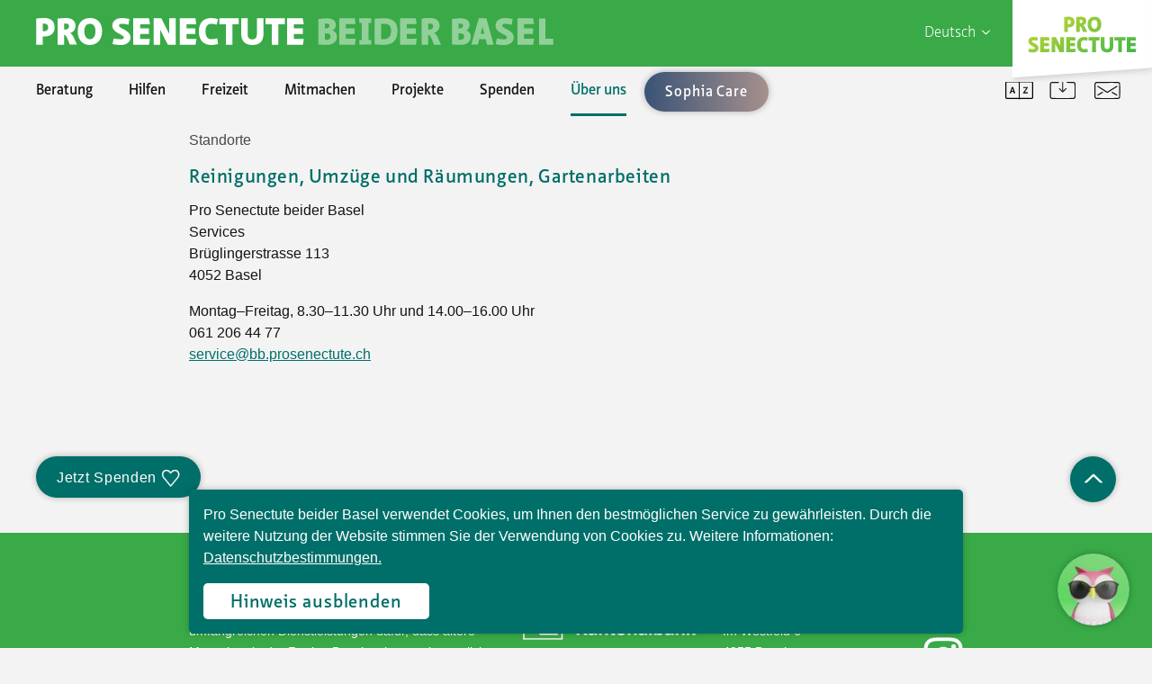

--- FILE ---
content_type: text/html;charset=UTF-8
request_url: https://bb.pro-senectute.ch/de/ueber-uns/organisation/reinigungen-umzuege-garten.html
body_size: 10623
content:


<!doctype html>
<html class="no-js chat-enabled" lang="de" >
<head>




<title>Reinigungen, Umzüge/Räumungen, Gartenarbeiten</title>
<meta charset="utf-8"/>
<meta http-equiv="x-ua-compatible" content="ie=edge"/>
<meta name="viewport" content="width=device-width, initial-scale=1.0"/>
<meta name="format-detection" content="telephone=no"/>

<meta name="robots" content="index, follow"/>
<meta property="og:site_name" content="Pro Senectute beider Basel"/>
    <meta property="og:title" content="Reinigungen, Umzüge/Räumungen, Gartenarbeiten"/>
    <meta name="twitter:title" content="Reinigungen, Umzüge/Räumungen, Gartenarbeiten" />
<meta property="og:type" content="website"/>
<meta property="og:url" content="https://bb.pro-senectute.ch/de/ueber-uns/organisation/reinigungen-umzuege-garten.html"/>
    <meta name="description" content="Hier finden Sie die Kontaktdaten und den Standort zu unseren Services im Bereich Reinigungen, Umzüge/Räumungen, Gartenarbeiten."/>
    <meta property="og:description" content="Hier finden Sie die Kontaktdaten und den Standort zu unseren Services im Bereich Reinigungen, Umzüge/Räumungen, Gartenarbeiten."/>
    <meta name="twitter:description" content="Hier finden Sie die Kontaktdaten und den Standort zu unseren Services im Bereich Reinigungen, Umzüge/Räumungen, Gartenarbeiten." />
<meta name="keywords" content="Organisation, Geschäftsleitung, Stiftungsrat, Ansprechpersonen, Organigramm, Geschäftsleiter, Mitglieder der Geschäftsleitung, gemeinützige Stiftung, zum Wohl der älteren Menschen"/>

    <link rel="stylesheet" type="text/css" href="/.resources/bb-pro-senectute-theme/webresources/css/app~2025-12-22-08-44-12-000~cache.css" media="all" />
    <link rel="stylesheet" type="text/css" href="/.resources/bb-pro-senectute-chatbot/webresources/css/chatbot-ui~2025-05-28-09-08-36-241~cache.css" media="all" />

<!--[if lt IE 9]>
<script src="//cdnjs.cloudflare.com/ajax/libs/html5shiv/3.7.3/html5shiv.min.js"></script>
<![endif]-->

<!-- Google Tag Manager -->
<script>(function(w,d,s,l,i){w[l]=w[l]||[];w[l].push({'gtm.start':
    new Date().getTime(),event:'gtm.js'});var f=d.getElementsByTagName(s)[0],
    j=d.createElement(s),dl=l!='dataLayer'?'&l='+l:'';j.async=true;j.src=
    'https://www.googletagmanager.com/gtm.js?id='+i+dl;f.parentNode.insertBefore(j,f);
})(window,document,'script','dataLayer','GTM-K779QBF');</script>
<!-- End Google Tag Manager -->
    <!-- Facebook Pixel Code -->
    <script>
        !function(f,b,e,v,n,t,s)
        {if(f.fbq)return;n=f.fbq=function(){n.callMethod?
                n.callMethod.apply(n,arguments):n.queue.push(arguments)};
            if(!f._fbq)f._fbq=n;n.push=n;n.loaded=!0;n.version='2.0';
            n.queue=[];t=b.createElement(e);t.async=!0;
            t.src=v;s=b.getElementsByTagName(e)[0];
            s.parentNode.insertBefore(t,s)}(window,document,'script',
                'https://connect.facebook.net/en_US/fbevents.js');
        fbq('init', '221073402286817');
        fbq('track', 'PageView');
        
    </script>
    <!-- End Facebook Pixel Code -->
    <meta name="format-detection" content="telephone=no">
    <meta name="msapplication-TileImage" content="/.resources/bb-pro-senectute-theme/webresources/favicons/mstile-150x150.png">
    <meta name="msapplication-TileColor" content="#006f69">
    <link rel="apple-touch-icon" sizes="180x180" href="/.resources/bb-pro-senectute-theme/webresources/favicons/apple-touch-icon.png">
    <link rel="icon" type="image/png" sizes="512x512" href="/.resources/bb-pro-senectute-theme/webresources/favicons/android-chrome-512x512.png">
    <link rel="icon" type="image/png" sizes="192x192" href="/.resources/bb-pro-senectute-theme/webresources/favicons/android-chrome-192x192.png">
    <link rel="icon" type="image/png" sizes="32x32" href="/.resources/bb-pro-senectute-theme/webresources/favicons/favicon-32x32.png">
    <link rel="icon" type="image/png" sizes="16x16" href="/.resources/bb-pro-senectute-theme/webresources/favicons/favicon-16x16.png">

    <script id="sophia-timout-msgs" type="application/json">{"5":["Ich jongliere mit Nullen und Einsen und bin gleich soweit.","Ich tanze gerade durch die Datenbanken. Gleich bin ich bei Ihnen.","Nur noch ein Augenblick! Ich optimiere gerade meine Algorithmen.","Gleich soweit! Ich poliere noch meine Antworten auf.","Fast fertig! Nur noch ein paar Mikrosekunden."],"15":["Einen kleinen Augenblick noch, während ich die letzten Bits sortiere.","Noch einen Moment, bitte. Ich bin gerade daran, meine Gedanken zu entwirren.","Es kann einen kurzen Moment dauern, bis ich alle Informationen zusammengetragen habe. Ich danke für Ihre Geduld.","Einen Augenblick, während ich meine Datenbank durchforste.","Noch einen Moment Geduld, während ich meine Antwort fein schleife."],"30":["Hoppla! Mein virtuelles Gehirn hat einen kleinen Hänger. Ich bin gleich soweit.","Es scheint, als wäre mein Prozessor etwas überlastet. Bitte haben Sie einen Moment Geduld.","Entschuldigen Sie die Verzögerung! Mein System macht gerade ein kleines Nickerchen.","Ein kleiner Datenverkehr-Stau! Ich arbeite daran, ihn zu entwirren.","Mein System braucht gerade ein paar Sekunden, um aufzuholen. Danke für Ihre Geduld."],"60":["Leider habe ich nicht genügend Informationen, um die Frage zu beantworten. Sie können unser Team für eine bessere Beratung unter 061 206 44 44 oder info@bb.prosenectute.ch kontaktieren."]}</script>

    <meta name="google-site-verification" content="DnXSYuxho8QvhYxi5BEy3Q4IPjMYiAf6UuCaECcgU24" />
</head>

<body class="green" data-userlike-key="8fd3c51119704eb2867b753af7c320e869ad9a1502cb43e5be3ce3696651d2ca">



<div id="header">

    <div class="desktop-section-logo show-for-medium">

                    <div id="sectionsLogo">
                            <a href="/de.html">

                            <svg xmlns="http://www.w3.org/2000/svg" viewBox="0 0 159.68 8.4">
  <path fill="#fff" d="M12.84 4.1c0 2.91 1.71 4.3 3.71 4.3s3.82-1.4 3.82-4.3S18.66 0 16.66 0s-3.82 1.19-3.82 4.1zm2.05 0c0-1.83.86-2.29 1.71-2.29s1.72.46 1.72 2.29-.86 2.51-1.72 2.51-1.71-.69-1.71-2.51zM6.62.18v8.14h2V5.17a1.34 1.34 0 0 1 .87.83l.93 2.28h2.19l-1.08-2.41a2.77 2.77 0 0 0-1-1.2 2.41 2.41 0 0 0 1.64-2.24C12.15.66 10.78 0 9.24 0a24.58 24.58 0 0 0-2.62.18zm2 1.57a6 6 0 0 1 .62 0c.52 0 .92.22.92.85s-.52 1-1.26 1h-.28zM0 .16v8.16h2.05V5.75h.46c1.71 0 3.2-.74 3.2-2.85S4.22 0 2.57 0C1.54 0 .63.1 0 .16zm2.05 3.93V1.76h.57c.63 0 1.09.31 1.09 1.17A1.07 1.07 0 0 1 2.57 4.1zm48.19.06c0 2.91 1.54 4.25 3.82 4.25a8 8 0 0 0 2.11-.3l-.28-1.76a7.57 7.57 0 0 1-1.77.26c-1.09 0-1.83-.68-1.83-2.45s.8-2.34 1.77-2.34a5.38 5.38 0 0 1 1.71.27l.35-1.74A6.88 6.88 0 0 0 54.06 0c-2.28 0-3.82 1.36-3.82 4.15zM23.53 2.33c0 1.23.86 1.9 2.12 2.57l.51.28c.74.4.91.6.91.91s-.34.54-.91.54a11.18 11.18 0 0 1-2.23-.29l-.34 1.78a12.31 12.31 0 0 0 2.63.28c1.62 0 2.91-.91 2.91-2.31 0-1.25-.84-1.91-2.11-2.6l-.52-.27c-.61-.33-.91-.58-.91-.89s.28-.54 1-.54a8.21 8.21 0 0 1 1.94.31l.25-1.8A10 10 0 0 0 26.5 0c-1.88 0-2.97 1-2.97 2.33zM77.51.1v8.22h4.85l.29-1.83h-3.08V5h2.74V3.24h-2.74V1.93h3.05L82.33.1zm-6.73 0v1.83h2v6.39h2V1.93h2V.1zm-2.63 0V5c0 1.14-.51 1.66-1.42 1.66S65.3 6.15 65.3 5V.1h-2v4.68c0 2.4 1.2 3.62 3.48 3.62s3.42-1.22 3.42-3.62V.1zM56.57.1v1.83h2v6.39h2V1.93h2V.1zM44.36.1v8.22h4.85l.29-1.83h-3.08V5h2.73V3.24h-2.73V1.93h3L49.18.1zm-3.31 0v4.76L38.66.1h-2.4v8.22h2.05V3.64l2.34 4.68h2.46V.1zM30 .1v8.22h4.85l.29-1.83h-3.05V5h2.74V3.24h-2.74V1.93h3.06L34.86.1z"/>
  <path fill="#fff" d="M87.11 8.21c.79.08 1.75.15 2.65.15 1.75 0 3.1-.86 3.1-2.55a2.05 2.05 0 0 0-1.33-1.94 2 2 0 0 0 1-1.67c0-1.35-1-2.11-2.71-2.11a15.75 15.75 0 0 0-2.7.24zm2.65-3.42c.68 0 1.13.28 1.13 1a1 1 0 0 1-1.07 1h-.68v-2zm.06-3c.45 0 .73.17.73.62s-.34.84-1 .84h-.39V1.78c.2-.02.43-.03.66-.03zM93.56.08V8.3h4.84l.29-1.83h-3.08V5h2.74V3.22h-2.74V1.91h3L98.38.08zm6.21 1.43h.79v5.33h-.79v1.42h3.72l-.06-1.42h-.79V1.51h.79l.06-1.42h-3.77zm4.71 6.69c1 .07 2 .14 3.1.14 2.6 0 4-1.6 4-4.36S110 .08 107.47.08c-1.07 0-2.19.07-3 .15zm3.1-6.38c1.19 0 2 .48 2 2.16s-.74 2.62-2.2 2.62h-.85V1.86c.34-.02.69-.04 1.05-.04zm4.8-1.74V8.3h4.85l.29-1.83h-3.08V5h2.74V3.22h-2.74V1.91h3L117.2.08zm6.66.1v8.14h2V5.17a1.34 1.34 0 0 1 .88.87l.92 2.28H125l-1.09-2.45a2.68 2.68 0 0 0-1-1.2 3.35 3.35 0 0 0 1-.66 2.19 2.19 0 0 0 .64-1.58C124.57.66 123.2 0 121.66 0c-.86 0-1.54.06-2.32.13zm2 1.57a6.19 6.19 0 0 1 .63 0c.51 0 .91.22.91.85s-.51 1-1.25 1H121zm7.36 6.46c.79.08 1.75.15 2.65.15 1.75 0 3.1-.86 3.1-2.55a2.05 2.05 0 0 0-1.33-1.94 2 2 0 0 0 1-1.67c0-1.35-1-2.11-2.7-2.11a15.78 15.78 0 0 0-2.71.24v7.88zm2.6-3.42c.67 0 1.13.28 1.13 1a1 1 0 0 1-1.07 1h-.68v-2zm.06-3c.45 0 .73.17.73.62s-.34.84-1 .84h-.39V1.78c.24-.02.47-.03.7-.03zm8.18 6.51h2L139 .08h-2.37l-2.26 8.18h2l.42-1.65h2l.43 1.65zm-.89-3.41h-1.12l.57-2.16.55 2.16zm3.47-2.54c0 1.23.86 1.9 2.12 2.57l.51.28c.74.4.91.6.91.91s-.34.54-.91.54a10.46 10.46 0 0 1-2.23-.3l-.34 1.79a12.69 12.69 0 0 0 2.63.28c1.62 0 2.91-.92 2.91-2.31s-.84-1.92-2.11-2.6l-.52-.28c-.61-.33-.91-.58-.91-.89s.28-.53 1-.53a8.38 8.38 0 0 1 1.94.31l.28-1.81a10.71 10.71 0 0 0-2.27-.31c-1.83 0-2.97.93-2.97 2.31zm6.77-2.27V8.3h4.85l.29-1.83h-3.09V5h2.74V3.22h-2.74V1.91h3.06l-.29-1.83zm6.65 8.25V.14h2v6.32h2.39v1.87z" opacity=".45"/>
</svg>
                            </a>
                    </div>
    </div>

    <div class="top-right-wrapper">

        <div id="logo-language-wrapper" class="grid-x">
                <div id="country-selector" class="cell">
                        <p class="current-language">Deutsch<span class="icon"><svg xmlns="http://www.w3.org/2000/svg" viewBox="0 0 57.143 28.57">
    <path d="M.366 2.048L27.749 28.24a1.191 1.191 0 0 0 1.646 0l27.38-26.192a1.188 1.188 0 0 0-.823-2.049h-4.763a1.178 1.178 0 0 0-.817.326l-21.8 20.652L6.769.326A1.173 1.173 0 0 0 5.952 0H1.189a1.19 1.19 0 0 0-.823 2.049z"/>
</svg>
</span></p>
                        <ul class="country-list">
                                <li>
                                    <a href="/en.html">
                                        <span class="country">English</span>
                                    </a>
                                </li>
                                <li>
                                    <a href="/fr.html">
                                        <span class="country">Français</span>
                                    </a>
                                </li>
                                <li>
                                    <a href="/tr.html">
                                        <span class="country">Türk</span>
                                    </a>
                                </li>
                                <li>
                                    <a href="/it.html">
                                        <span class="country">Italiano</span>
                                    </a>
                                </li>
                        </ul>
                </div>

                        <div id="logo" class="cell">
                            <a href="/de.html">
                                <img
                                    src="/dam/jcr:1580045f-7c5f-4bfb-9763-1227b83d00d6/logo.svg"
                                    
                                    
                                     alt="Logo Pro Senectute."
                                >
                            </a>
                        </div>
        </div>

        <div class="mobile-section-logo show-for-small-only cell small-12">

                        <div id="mobileSectionLogo">
                                <a href="/de.html">
                            <img src="/dam/jcr:f118e29f-d5db-4b52-9b00-9e00033fc4a4/psb_mobile.svg"
                                 alt="Logo Pro Senectute beider Basel."
                            >
                                </a>
                        </div>
        </div>
    </div>
</div>

<div id="navigations-wrapper">
        <div class="donate-mobile">
            
        <a class="donate-button" href="/de/spenden/raisenow-formulare/allgemeine-spende-form.html">
            <span>Jetzt Spenden</span><span class="icon"><svg xmlns="http://www.w3.org/2000/svg" viewBox="0 0 57 53">
    <path d="M48.064 23.485l-20.6 24.578-20.6-24.68c-2.464-3.422-3.433-5.735-3.433-8.9 0-5.9 4.213-11.216 10.3-11.266 5-.041 10.678 5.07 13.732 8.923 2.969-3.719 8.725-8.923 13.732-8.923 5.921 0 10.3 5.361 10.3 11.266 0 3.166-.769 5.651-3.431 9.002zM41.196 0c-5.723 0-10.052 3.356-13.732 6.866C23.957 3.143 19.453 0 13.732 0 5.674 0 0 6.927 0 14.485c0 4.051 1.659 6.97 3.477 9.714l21.34 25.586c2.395 2.535 2.848 2.535 5.243 0l21.389-25.586a14.9 14.9 0 0 0 3.48-9.714C54.928 6.927 49.252 0 41.196 0z"/>
</svg>
</span>
        </a>

        </div>
    <nav id="navigation">
        <div id="meta-nav">


        <a href="/de/meta/glossar.html"   >        <span>
                <span class="icon"><img src="/dam/jcr:ed2d9d2e-760a-4315-a8e3-eebdc8ada2df/Icon-Glossar.svg" alt="Glossar"></span>
            <span>Glossar</span>
        </span>
</a>


        <a href="/de/meta/kunden-und-medienservice.html"   >        <span>
                <span class="icon"><img src="/dam/jcr:1490dc89-d874-4a85-af00-3b975c5da1b3/Service-alt.svg" alt="Service/Downloads"></span>
            <span>Service/Downloads</span>
        </span>
</a>


        <a href="/de/meta/kontakt.html"   >        <span>
                <span class="icon"><img src="/dam/jcr:8b011baa-2f0c-46be-9512-b8ca8ccd3163/kontakt.svg" alt="Kontakt"></span>
            <span>Kontakt</span>
        </span>
</a>
        </div>




            <ul class="main-navigation level-1 sub-open">
                


                    <li class="has-dropdown">


                                 <a href="#" class="has-dropdown nav-button-link">Beratung</a>

                            <i class="nav-button"><svg xmlns="http://www.w3.org/2000/svg" viewBox="0 0 28.57 57.142">
    <path d="M2.049 56.775l26.191-27.38a1.194 1.194 0 0 0 0-1.649L2.049.364A1.19 1.19 0 0 0 0 1.187v4.766a1.178 1.178 0 0 0 .326.817l20.651 21.8L.326 50.37a1.178 1.178 0 0 0-.326.817v4.763a1.19 1.19 0 0 0 2.049.823z"/>
</svg>
</i>





            <ul class="sub-navigation level-2">
                


                    <li class="has-dropdown">


                            <a href="/de/beratung/allgemeine-beratung.html" class="has-dropdown">Allgemeine Beratung</a>

                            <i class="nav-button"><svg xmlns="http://www.w3.org/2000/svg" viewBox="0 0 28.57 57.142">
    <path d="M2.049 56.775l26.191-27.38a1.194 1.194 0 0 0 0-1.649L2.049.364A1.19 1.19 0 0 0 0 1.187v4.766a1.178 1.178 0 0 0 .326.817l20.651 21.8L.326 50.37a1.178 1.178 0 0 0-.326.817v4.763a1.19 1.19 0 0 0 2.049.823z"/>
</svg>
</i>





            <ul class="sub-navigation level-3">
                


                    <li>


                            <a href="/de/beratung/allgemeine-beratung/telefonische-infostelle.html" class="">Telefonische Infostelle</a>


                    </li>



                    <li>


                            <a href="/de/beratung/allgemeine-beratung/sorgentelefon.html" class="">Sorgentelefon</a>


                    </li>



                    <li>


                            <a href="/de/beratung/allgemeine-beratung/beratungsstellen.html" class="">Beratungsstellen</a>


                    </li>



                    <li>


                            <a href="/de/beratung/allgemeine-beratung/infobus.html" class="">Infobus «mobil bi dir»</a>


                    </li>



                    <li>


                            <a href="/de/beratung/allgemeine-beratung/sicherheitstipps.html" class="">Sicherheitstipps</a>


                    </li>

            </ul>
                    </li>



                    <li class="has-dropdown">


                            <a href="/de/beratung/finanzen.html" class="has-dropdown">Finanzen</a>

                            <i class="nav-button"><svg xmlns="http://www.w3.org/2000/svg" viewBox="0 0 28.57 57.142">
    <path d="M2.049 56.775l26.191-27.38a1.194 1.194 0 0 0 0-1.649L2.049.364A1.19 1.19 0 0 0 0 1.187v4.766a1.178 1.178 0 0 0 .326.817l20.651 21.8L.326 50.37a1.178 1.178 0 0 0-.326.817v4.763a1.19 1.19 0 0 0 2.049.823z"/>
</svg>
</i>





            <ul class="sub-navigation level-3">
                


                    <li>


                            <a href="/de/beratung/finanzen/treuhandschaften.html" class="">Treuhandschaften</a>


                    </li>



                    <li>


                            <a href="/de/beratung/finanzen/steuererklaerungen.html" class="">Steuererklärungen</a>


                    </li>



                    <li>


                            <a href="/de/beratung/finanzen/finanzielle-unterstuetzung.html" class="">Finanzielle Unterstützung</a>


                    </li>



                    <li>


                            <a href="/de/beratung/finanzen/ergaenzungsleistungen.html" class="">Ergänzungsleistungen</a>


                    </li>



                    <li>


                            <a href="/de/beratung/finanzen/el-rechner.html" class="">EL-Rechner</a>


                    </li>

            </ul>
                    </li>



                    <li class="has-dropdown">


                            <a href="/de/beratung/recht-und-vorsorge.html" class="has-dropdown">Recht und Vorsorge</a>

                            <i class="nav-button"><svg xmlns="http://www.w3.org/2000/svg" viewBox="0 0 28.57 57.142">
    <path d="M2.049 56.775l26.191-27.38a1.194 1.194 0 0 0 0-1.649L2.049.364A1.19 1.19 0 0 0 0 1.187v4.766a1.178 1.178 0 0 0 .326.817l20.651 21.8L.326 50.37a1.178 1.178 0 0 0-.326.817v4.763a1.19 1.19 0 0 0 2.049.823z"/>
</svg>
</i>





            <ul class="sub-navigation level-3">
                


                    <li>


                            <a href="/de/beratung/recht-und-vorsorge/rechtsberatung.html" class="">Rechtsberatung</a>


                    </li>



                    <li>


                            <a href="/de/beratung/recht-und-vorsorge/vorsorge.html" class="">Vorsorge/Docupass</a>


                    </li>



                    <li>


                            <a href="/de/beratung/recht-und-vorsorge/elektronisches-patientendossier-epd.html" class="">Elektronisches Patientendossier (EPD)</a>


                    </li>



                    <li>


                            <a href="/de/beratung/recht-und-vorsorge/testamentkonfigurator.html" class="">Testament-Konfigurator</a>


                    </li>



                    <li>


                            <a href="/de/beratung/recht-und-vorsorge/testamentrechner.html" class="">Testament-Rechner</a>


                    </li>

            </ul>
                    </li>



                    <li class="has-dropdown">


                            <a href="/de/beratung/wohnen.html" class="has-dropdown">Wohnen</a>

                            <i class="nav-button"><svg xmlns="http://www.w3.org/2000/svg" viewBox="0 0 28.57 57.142">
    <path d="M2.049 56.775l26.191-27.38a1.194 1.194 0 0 0 0-1.649L2.049.364A1.19 1.19 0 0 0 0 1.187v4.766a1.178 1.178 0 0 0 .326.817l20.651 21.8L.326 50.37a1.178 1.178 0 0 0-.326.817v4.763a1.19 1.19 0 0 0 2.049.823z"/>
</svg>
</i>





            <ul class="sub-navigation level-3">
                


                    <li>


                            <a href="/de/beratung/wohnen/alterssiedlung-rankhof.html" class="">Alterssiedlung Rankhof</a>


                    </li>



                    <li>


                            <a href="/de/beratung/wohnen/wohnhaus-belchenstrasse.html" class="">Wohnhaus Belchenstrasse</a>


                    </li>



                    <li>


                            <a href="/de/beratung/wohnen/wohnhaus-metzerstrasse.html" class="">Wohnhaus Metzerstrasse</a>


                    </li>



                    <li>


                            <a href="/de/beratung/wohnen/wohnungsanpassungen.html" class="">Wohnungsanpassungen</a>


                    </li>

            </ul>
                    </li>



                    <li class="has-dropdown">


                            <a href="/de/beratung/fuer-firmen-und-gemeinden.html" class="has-dropdown">Für Firmen und Gemeinden</a>

                            <i class="nav-button"><svg xmlns="http://www.w3.org/2000/svg" viewBox="0 0 28.57 57.142">
    <path d="M2.049 56.775l26.191-27.38a1.194 1.194 0 0 0 0-1.649L2.049.364A1.19 1.19 0 0 0 0 1.187v4.766a1.178 1.178 0 0 0 .326.817l20.651 21.8L.326 50.37a1.178 1.178 0 0 0-.326.817v4.763a1.19 1.19 0 0 0 2.049.823z"/>
</svg>
</i>





            <ul class="sub-navigation level-3">
                


                    <li>


                            <a href="/de/beratung/fuer-firmen-und-gemeinden/altersstrategien-und-leitbilder.html" class="">Altersstrategien und Leitbilder</a>


                    </li>



                    <li>


                            <a href="/de/beratung/fuer-firmen-und-gemeinden/beratung-und-begegnung.html" class="">Beratung und Begegnung</a>


                    </li>



                    <li>


                            <a href="/de/beratung/fuer-firmen-und-gemeinden/digitale-kompetenz-fuer-aeltere.html" class="">Digitale Kompetenz für Ältere</a>


                    </li>



                    <li>


                            <a href="/de/beratung/fuer-firmen-und-gemeinden/pensionierungskurse.html" class="">Vorbereitung auf die Pensionierung</a>


                    </li>

            </ul>
                    </li>

            </ul>
                    </li>



                    <li class="has-dropdown">


                                 <a href="#" class="has-dropdown nav-button-link">Hilfen</a>

                            <i class="nav-button"><svg xmlns="http://www.w3.org/2000/svg" viewBox="0 0 28.57 57.142">
    <path d="M2.049 56.775l26.191-27.38a1.194 1.194 0 0 0 0-1.649L2.049.364A1.19 1.19 0 0 0 0 1.187v4.766a1.178 1.178 0 0 0 .326.817l20.651 21.8L.326 50.37a1.178 1.178 0 0 0-.326.817v4.763a1.19 1.19 0 0 0 2.049.823z"/>
</svg>
</i>





            <ul class="sub-navigation level-2">
                


                    <li class="has-dropdown">


                            <a href="/de/hilfen/hilfsmittel.html" class="has-dropdown">Hilfsmittel</a>

                            <i class="nav-button"><svg xmlns="http://www.w3.org/2000/svg" viewBox="0 0 28.57 57.142">
    <path d="M2.049 56.775l26.191-27.38a1.194 1.194 0 0 0 0-1.649L2.049.364A1.19 1.19 0 0 0 0 1.187v4.766a1.178 1.178 0 0 0 .326.817l20.651 21.8L.326 50.37a1.178 1.178 0 0 0-.326.817v4.763a1.19 1.19 0 0 0 2.049.823z"/>
</svg>
</i>





            <ul class="sub-navigation level-3">
                


                    <li>


                            <a href="/de/hilfen/hilfsmittel/produkte.html" class="">Produkte</a>


                    </li>



                    <li>


                            <a href="/de/hilfen/hilfsmittel/beratung.html" class="">Beratung</a>


                    </li>



                    <li>


                            <a href="/de/hilfen/hilfsmittel/reparaturen-wartung.html" class="">Reparaturen/Wartung</a>


                    </li>



                    <li>


                            <a href="/de/hilfen/hilfsmittel/finanzierung.html" class="">Finanzierung</a>


                    </li>



                    <li>


                            <a href="/de/hilfen/hilfsmittel/lieferung.html" class="">Lieferung</a>


                    </li>



                    <li>


                            <a href="/de/hilfen/hilfsmittel/agb-und-merkblaetter.html" class="">AGB und Merkblätter</a>


                    </li>

            </ul>
                    </li>



                    <li class="has-dropdown">


                            <a href="/de/hilfen/reinigungen.html" class="has-dropdown">Reinigungen</a>

                            <i class="nav-button"><svg xmlns="http://www.w3.org/2000/svg" viewBox="0 0 28.57 57.142">
    <path d="M2.049 56.775l26.191-27.38a1.194 1.194 0 0 0 0-1.649L2.049.364A1.19 1.19 0 0 0 0 1.187v4.766a1.178 1.178 0 0 0 .326.817l20.651 21.8L.326 50.37a1.178 1.178 0 0 0-.326.817v4.763a1.19 1.19 0 0 0 2.049.823z"/>
</svg>
</i>





            <ul class="sub-navigation level-3">
                


                    <li>


                            <a href="/de/hilfen/reinigungen/im-abonnement.html" class="">Im Abonnement</a>


                    </li>



                    <li>


                            <a href="/de/hilfen/reinigungen/im-einzelauftrag.html" class="">Im Einzelauftrag</a>


                    </li>

            </ul>
                    </li>



                    <li class="has-dropdown">


                            <a href="/de/hilfen/umzuege-raeumungen-gartenarbeiten.html" class="has-dropdown">Umzüge, Räumungen, Gartenarbeiten</a>

                            <i class="nav-button"><svg xmlns="http://www.w3.org/2000/svg" viewBox="0 0 28.57 57.142">
    <path d="M2.049 56.775l26.191-27.38a1.194 1.194 0 0 0 0-1.649L2.049.364A1.19 1.19 0 0 0 0 1.187v4.766a1.178 1.178 0 0 0 .326.817l20.651 21.8L.326 50.37a1.178 1.178 0 0 0-.326.817v4.763a1.19 1.19 0 0 0 2.049.823z"/>
</svg>
</i>





            <ul class="sub-navigation level-3">
                


                    <li>


                            <a href="/de/hilfen/umzuege-raeumungen-gartenarbeiten/umzuege-und-raeumungen.html" class="">Umzüge und Räumungen</a>


                    </li>



                    <li>


                            <a href="/de/hilfen/umzuege-raeumungen-gartenarbeiten/gartenarbeiten.html" class="">Gartenarbeiten</a>


                    </li>

            </ul>
                    </li>



                    <li>


                            <a href="/de/hilfen/mahlzeiten.html" class="">Mahlzeiten</a>





                    </li>



                    <li class="has-dropdown">


                            <a href="/de/hilfen/digital.html" class="has-dropdown">Digital</a>

                            <i class="nav-button"><svg xmlns="http://www.w3.org/2000/svg" viewBox="0 0 28.57 57.142">
    <path d="M2.049 56.775l26.191-27.38a1.194 1.194 0 0 0 0-1.649L2.049.364A1.19 1.19 0 0 0 0 1.187v4.766a1.178 1.178 0 0 0 .326.817l20.651 21.8L.326 50.37a1.178 1.178 0 0 0-.326.817v4.763a1.19 1.19 0 0 0 2.049.823z"/>
</svg>
</i>





            <ul class="sub-navigation level-3">
                


                    <li>


                            <a href="/de/hilfen/digital/digital-cafe.html" class="">Digital Café</a>


                    </li>



                    <li>


                            <a href="/de/hilfen/digital/privatstunden-und-support.html" class="">Privatstunden und Support</a>


                    </li>



                    <li>


                            <a href="/de/hilfen/digital/qr-einzahlungsschein.html" class="">QR-Einzahlungsschein</a>


                    </li>



                    <li>


                            <a href="/de/hilfen/digital/anleitung-fuer-online-unterricht.html" class="">Anleitung für Online Unterricht</a>


                    </li>

            </ul>
                    </li>


            </ul>
                    </li>



                    <li class="has-dropdown">


                                 <a href="#" class="has-dropdown nav-button-link">Freizeit</a>

                            <i class="nav-button"><svg xmlns="http://www.w3.org/2000/svg" viewBox="0 0 28.57 57.142">
    <path d="M2.049 56.775l26.191-27.38a1.194 1.194 0 0 0 0-1.649L2.049.364A1.19 1.19 0 0 0 0 1.187v4.766a1.178 1.178 0 0 0 .326.817l20.651 21.8L.326 50.37a1.178 1.178 0 0 0-.326.817v4.763a1.19 1.19 0 0 0 2.049.823z"/>
</svg>
</i>





            <ul class="sub-navigation level-2">
                


                    <li class="has-dropdown">


                            <a href="/de/freizeit/akzent-magazin.html" class="has-dropdown">Akzent Magazin</a>

                            <i class="nav-button"><svg xmlns="http://www.w3.org/2000/svg" viewBox="0 0 28.57 57.142">
    <path d="M2.049 56.775l26.191-27.38a1.194 1.194 0 0 0 0-1.649L2.049.364A1.19 1.19 0 0 0 0 1.187v4.766a1.178 1.178 0 0 0 .326.817l20.651 21.8L.326 50.37a1.178 1.178 0 0 0-.326.817v4.763a1.19 1.19 0 0 0 2.049.823z"/>
</svg>
</i>





            <ul class="sub-navigation level-3">
                


                    <li>


                            <a href="/de/freizeit/akzent-magazin/aktuelle-ausgabe.html" class="">Aktuelle Ausgabe</a>


                    </li>



                    <li>


                            <a href="/de/freizeit/akzent-magazin/leseproben.html" class="">Leseproben </a>


                    </li>



                    <li>


                            <a href="/de/freizeit/akzent-magazin/inserate-und-mediadaten.html" class="">Inserate und Mediadaten</a>


                    </li>



                    <li>


                            <a href="/de/freizeit/akzent-magazin/redaktion.html" class="">Redaktion</a>


                    </li>

            </ul>
                    </li>



                    <li class="has-dropdown">


                            <a href="/de/freizeit/bildung-und-kultur.html" class="has-dropdown">Bildung und Kultur</a>

                            <i class="nav-button"><svg xmlns="http://www.w3.org/2000/svg" viewBox="0 0 28.57 57.142">
    <path d="M2.049 56.775l26.191-27.38a1.194 1.194 0 0 0 0-1.649L2.049.364A1.19 1.19 0 0 0 0 1.187v4.766a1.178 1.178 0 0 0 .326.817l20.651 21.8L.326 50.37a1.178 1.178 0 0 0-.326.817v4.763a1.19 1.19 0 0 0 2.049.823z"/>
</svg>
</i>





            <ul class="sub-navigation level-3">
                


                    <li>


                            <a href="/de/freizeit/bildung-und-kultur/aktuelles.html" class="">Aktuell</a>


                    </li>



                    <li>


                            <a href="/de/freizeit/bildung-und-kultur/alle-angebote.html" class="">Alle Angebote</a>


                    </li>



                    <li>


                            <a href="/de/freizeit/bildung-und-kultur/digitale-technologien.html" class="">Digitale Technologien</a>


                    </li>



                    <li>


                            <a href="/de/freizeit/bildung-und-kultur/gesellschaft-kultur-natur.html" class="">Gesellschaft, Natur, Kultur</a>


                    </li>



                    <li>


                            <a href="/de/freizeit/bildung-und-kultur/kreativitaet-und-spiel.html" class="">Kreativität und Spiel</a>


                    </li>



                    <li>


                            <a href="/de/freizeit/bildung-und-kultur/lebensgestaltung.html" class="">Lebensgestaltung</a>


                    </li>



                    <li>


                            <a href="/de/freizeit/bildung-und-kultur/musizieren-und-singen.html" class="">Musizieren und Singen</a>


                    </li>



                    <li>


                            <a href="/de/freizeit/bildung-und-kultur/sprachen.html" class="">Sprachen</a>


                    </li>



                    <li>


                            <a href="/de/freizeit/bildung-und-kultur/weitere-angebote.html" class="">Weitere Angebote</a>


                    </li>



                    <li>


                            <a href="/de/freizeit/bildung-und-kultur/agb-geschaeftsbedingungen-freizeit.html" class="">AGB</a>


                    </li>

            </ul>
                    </li>



                    <li class="has-dropdown">


                            <a href="/de/freizeit/sport-und-bewegung.html" class="has-dropdown">Sport und Bewegung</a>

                            <i class="nav-button"><svg xmlns="http://www.w3.org/2000/svg" viewBox="0 0 28.57 57.142">
    <path d="M2.049 56.775l26.191-27.38a1.194 1.194 0 0 0 0-1.649L2.049.364A1.19 1.19 0 0 0 0 1.187v4.766a1.178 1.178 0 0 0 .326.817l20.651 21.8L.326 50.37a1.178 1.178 0 0 0-.326.817v4.763a1.19 1.19 0 0 0 2.049.823z"/>
</svg>
</i>





            <ul class="sub-navigation level-3">
                


                    <li>


                            <a href="/de/freizeit/sport-und-bewegung/aktuell.html" class="">Aktuell</a>


                    </li>



                    <li>


                            <a href="/de/freizeit/sport-und-bewegung/alle-angebote.html" class="">Alle Angebote</a>


                    </li>



                    <li>


                            <a href="/de/freizeit/sport-und-bewegung/achtsamkeit.html" class="">Achtsamkeit</a>


                    </li>



                    <li>


                            <a href="/de/freizeit/sport-und-bewegung/ballsport.html" class="">Ballsport</a>


                    </li>



                    <li>


                            <a href="/de/freizeit/sport-und-bewegung/fitness-und-gymnastik.html" class="">Fitness und Gymnastik</a>


                    </li>



                    <li>


                            <a href="/de/freizeit/sport-und-bewegung/krafttraining.html" class="">Krafttraining im Fitnesscenter</a>


                    </li>



                    <li>


                            <a href="/de/freizeit/sport-und-bewegung/outdoorsport.html" class="">Outdoorsport</a>


                    </li>



                    <li>


                            <a href="/de/freizeit/sport-und-bewegung/tanz.html" class="">Tanz</a>


                    </li>



                    <li>


                            <a href="/de/freizeit/sport-und-bewegung/wassersport.html" class="">Wassersport</a>


                    </li>



                    <li>


                            <a href="/de/freizeit/sport-und-bewegung/agb-gesch%C3%A4ftsbedingungen-freizeit.html" class="">AGB</a>


                    </li>

            </ul>
                    </li>



                    <li class="has-dropdown">


                            <a href="/de/freizeit/weitere-freizeitangebote.html" class="has-dropdown">Weitere Freizeitangebote</a>

                            <i class="nav-button"><svg xmlns="http://www.w3.org/2000/svg" viewBox="0 0 28.57 57.142">
    <path d="M2.049 56.775l26.191-27.38a1.194 1.194 0 0 0 0-1.649L2.049.364A1.19 1.19 0 0 0 0 1.187v4.766a1.178 1.178 0 0 0 .326.817l20.651 21.8L.326 50.37a1.178 1.178 0 0 0-.326.817v4.763a1.19 1.19 0 0 0 2.049.823z"/>
</svg>
</i>





            <ul class="sub-navigation level-3">
                


                    <li>


                            <a href="/de/freizeit/weitere-freizeitangebote/e-mountainbike-touren.html" class="">eMountainbike Touren</a>


                    </li>



                    <li>


                            <a href="/de/freizeit/weitere-freizeitangebote/e-rikscha-ausleihe-1.html" class="">E-Rikscha-Ausleihe</a>


                    </li>



                    <li>


                            <a href="/de/freizeit/weitere-freizeitangebote/fit-bleiben-daheim.html" class="">Fitness-Videos zum Üben</a>


                    </li>



                    <li>


                            <a href="/de/freizeit/weitere-freizeitangebote/alternativunterricht-zoom-sport.html" class="">Hybrid-Unterricht Fitness</a>


                    </li>

            </ul>
                    </li>







            </ul>
                    </li>



                    <li class="has-dropdown">


                                 <a href="#" class="has-dropdown nav-button-link">Mitmachen</a>

                            <i class="nav-button"><svg xmlns="http://www.w3.org/2000/svg" viewBox="0 0 28.57 57.142">
    <path d="M2.049 56.775l26.191-27.38a1.194 1.194 0 0 0 0-1.649L2.049.364A1.19 1.19 0 0 0 0 1.187v4.766a1.178 1.178 0 0 0 .326.817l20.651 21.8L.326 50.37a1.178 1.178 0 0 0-.326.817v4.763a1.19 1.19 0 0 0 2.049.823z"/>
</svg>
</i>





            <ul class="sub-navigation level-2">
                


                    <li class="has-dropdown">


                            <a href="/de/mitmachen/ihr-engagement.html" class="has-dropdown">Ihr Engagement</a>

                            <i class="nav-button"><svg xmlns="http://www.w3.org/2000/svg" viewBox="0 0 28.57 57.142">
    <path d="M2.049 56.775l26.191-27.38a1.194 1.194 0 0 0 0-1.649L2.049.364A1.19 1.19 0 0 0 0 1.187v4.766a1.178 1.178 0 0 0 .326.817l20.651 21.8L.326 50.37a1.178 1.178 0 0 0-.326.817v4.763a1.19 1.19 0 0 0 2.049.823z"/>
</svg>
</i>





            <ul class="sub-navigation level-3">
                


                    <li>


                            <a href="/de/mitmachen/ihr-engagement/engagement-im-bereich-treuhandschaften.html" class="">Administrative Begleitung</a>


                    </li>



                    <li>


                            <a href="/de/mitmachen/ihr-engagement/engagement-im-bereich-steuern.html" class="">Steuererklärungen ausfüllen</a>


                    </li>



                    <li>


                            <a href="/de/mitmachen/ihr-engagement/engagement-in-der-schule.html" class="">Engagement in der Schule</a>


                    </li>



                    <li>


                            <a href="/de/mitmachen/ihr-engagement/infobus-fahren.html" class="">Infobus fahren</a>


                    </li>



                    <li>


                            <a href="/de/mitmachen/ihr-engagement/engagement-im-bildungsangebot.html" class="">Kursleitung Bildung</a>


                    </li>



                    <li>


                            <a href="/de/mitmachen/ihr-engagement/engagement-im-erwachsenensport.html" class="">Kursleitung Sport</a>


                    </li>



                    <li>


                            <a href="/de/mitmachen/ihr-engagement/mitwirken-im-cafe-nona.html" class="">Mitwirken im Café Nona</a>


                    </li>



                    <li>


                            <a href="/de/mitmachen/ihr-engagement/ortsvertretungen-laufental.html" class="">Ortsvertretungen Laufental</a>


                    </li>

            </ul>
                    </li>








            </ul>
                    </li>



                    <li class="has-dropdown">


                                 <a href="#" class="has-dropdown nav-button-link">Projekte</a>

                            <i class="nav-button"><svg xmlns="http://www.w3.org/2000/svg" viewBox="0 0 28.57 57.142">
    <path d="M2.049 56.775l26.191-27.38a1.194 1.194 0 0 0 0-1.649L2.049.364A1.19 1.19 0 0 0 0 1.187v4.766a1.178 1.178 0 0 0 .326.817l20.651 21.8L.326 50.37a1.178 1.178 0 0 0-.326.817v4.763a1.19 1.19 0 0 0 2.049.823z"/>
</svg>
</i>





            <ul class="sub-navigation level-2">
                


                    <li class="has-dropdown">


                            <a href="/de/projekte/projekte-aktuell.html" class="has-dropdown">Projekte</a>

                            <i class="nav-button"><svg xmlns="http://www.w3.org/2000/svg" viewBox="0 0 28.57 57.142">
    <path d="M2.049 56.775l26.191-27.38a1.194 1.194 0 0 0 0-1.649L2.049.364A1.19 1.19 0 0 0 0 1.187v4.766a1.178 1.178 0 0 0 .326.817l20.651 21.8L.326 50.37a1.178 1.178 0 0 0-.326.817v4.763a1.19 1.19 0 0 0 2.049.823z"/>
</svg>
</i>





            <ul class="sub-navigation level-3">
                


                    <li>


                            <a href="/de/projekte/projekte-aktuell/neuer-standort-in-liestal.html" class="">Neuer Standort in Liestal</a>


                    </li>



                    <li>


                            <a href="/de/projekte/projekte-aktuell/sophia-care.html" class="">Sophia Care</a>


                    </li>



                    <li>


                            <a href="/de/projekte/projekte-aktuell/begegnung-der-generationen.html" class="">Begegnung der Generationen</a>


                    </li>



                    <li>


                            <a href="/de/projekte/projekte-aktuell/begegnungsort-nona.html" class="">Begegnungsort Nona</a>


                    </li>



                    <li>


                            <a href="/de/projekte/projekte-aktuell/digital-cafe.html" class="">Digital Café</a>


                    </li>



                    <li>


                            <a href="/de/projekte/projekte-aktuell/e-rikscha-ausleihe.html" class="">E-Rikscha Ausleihe</a>


                    </li>



                    <li>


                            <a href="/de/projekte/projekte-aktuell/taxigutscheine.html" class="">Gutscheine für Fahrdienste</a>


                    </li>



                    <li>


                            <a href="/de/projekte/projekte-aktuell/infobus.html" class="">Infobus «mobil bi dir»</a>


                    </li>



                    <li>


                            <a href="/de/projekte/projekte-aktuell/nft-kollektion.html" class="">NFT-Kollektion</a>


                    </li>

            </ul>
                    </li>



                    <li class="has-dropdown">


                            <a href="/de/projekte/projektpartner.html" class="has-dropdown">Projektpartner</a>

                            <i class="nav-button"><svg xmlns="http://www.w3.org/2000/svg" viewBox="0 0 28.57 57.142">
    <path d="M2.049 56.775l26.191-27.38a1.194 1.194 0 0 0 0-1.649L2.049.364A1.19 1.19 0 0 0 0 1.187v4.766a1.178 1.178 0 0 0 .326.817l20.651 21.8L.326 50.37a1.178 1.178 0 0 0-.326.817v4.763a1.19 1.19 0 0 0 2.049.823z"/>
</svg>
</i>





            <ul class="sub-navigation level-3">
                


                    <li>


                            <a href="/de/projekte/projektpartner/hochschulen.html" class="">Hochschulen</a>


                    </li>



                    <li>


                            <a href="/de/projekte/projektpartner/kanton-basel-landschaft.html" class="">Kanton Basel-Landschaft</a>


                    </li>



                    <li>


                            <a href="/de/projekte/projektpartner/kanton-basel-stadt.html" class="">Kanton Basel-Stadt</a>


                    </li>



                    <li>


                            <a href="/de/projekte/projektpartner/stiftungen.html" class="">Stiftungen</a>


                    </li>



                    <li>


                            <a href="/de/projekte/projektpartner/unternehmen.html" class="">Unternehmen</a>


                    </li>



                    <li>


                            <a href="/de/projekte/projektpartner/vereine.html" class="">Vereine/Genossenschaften</a>


                    </li>

            </ul>
                    </li>








            </ul>
                    </li>



                    <li class="has-dropdown">


                                 <a href="#" class="has-dropdown nav-button-link">Spenden </a>

                            <i class="nav-button"><svg xmlns="http://www.w3.org/2000/svg" viewBox="0 0 28.57 57.142">
    <path d="M2.049 56.775l26.191-27.38a1.194 1.194 0 0 0 0-1.649L2.049.364A1.19 1.19 0 0 0 0 1.187v4.766a1.178 1.178 0 0 0 .326.817l20.651 21.8L.326 50.37a1.178 1.178 0 0 0-.326.817v4.763a1.19 1.19 0 0 0 2.049.823z"/>
</svg>
</i>





            <ul class="sub-navigation level-2">
                


                    <li class="has-dropdown">


                            <a href="/de/spenden/von-privatpersonen.html" class="has-dropdown">Spenden von Privatpersonen</a>

                            <i class="nav-button"><svg xmlns="http://www.w3.org/2000/svg" viewBox="0 0 28.57 57.142">
    <path d="M2.049 56.775l26.191-27.38a1.194 1.194 0 0 0 0-1.649L2.049.364A1.19 1.19 0 0 0 0 1.187v4.766a1.178 1.178 0 0 0 .326.817l20.651 21.8L.326 50.37a1.178 1.178 0 0 0-.326.817v4.763a1.19 1.19 0 0 0 2.049.823z"/>
</svg>
</i>





            <ul class="sub-navigation level-3">
                


                    <li>


                            <a href="/de/spenden/von-privatpersonen/allgemeine-spende.html" class="">Allgemeine Spende</a>


                    </li>



                    <li>


                            <a href="/de/spenden/von-privatpersonen/projektspenden.html" class="">Projektspenden</a>


                    </li>



                    <li>


                            <a href="/de/spenden/von-privatpersonen/spenden-bei-anlaessen.html" class="">Spenden bei Anlässen</a>


                    </li>



                    <li>


                            <a href="/de/spenden/von-privatpersonen/trauerspenden.html" class="">Trauerspenden</a>


                    </li>



                    <li>


                            <a href="/de/spenden/von-privatpersonen/testament-legate.html" class="">Testament/Legate</a>


                    </li>



                    <li>


                            <a href="/de/spenden/von-privatpersonen/testament-konfigurator.html" class="">Testament-Konfigurator</a>


                    </li>

            </ul>
                    </li>



                    <li class="has-dropdown">


                            <a href="/de/spenden/von-firmen-stiftungen.html" class="has-dropdown">Spenden von Firmen/Stiftungen</a>

                            <i class="nav-button"><svg xmlns="http://www.w3.org/2000/svg" viewBox="0 0 28.57 57.142">
    <path d="M2.049 56.775l26.191-27.38a1.194 1.194 0 0 0 0-1.649L2.049.364A1.19 1.19 0 0 0 0 1.187v4.766a1.178 1.178 0 0 0 .326.817l20.651 21.8L.326 50.37a1.178 1.178 0 0 0-.326.817v4.763a1.19 1.19 0 0 0 2.049.823z"/>
</svg>
</i>





            <ul class="sub-navigation level-3">
                


                    <li>


                            <a href="/de/spenden/von-firmen-stiftungen/projektspenden-firmen.html" class="">Projektspenden</a>


                    </li>

            </ul>
                    </li>





            </ul>
                    </li>



                    <li class="open has-dropdown">


                                 <a href="#" class="open has-dropdown nav-button-link">Über uns </a>

                            <i class="nav-button"><svg xmlns="http://www.w3.org/2000/svg" viewBox="0 0 28.57 57.142">
    <path d="M2.049 56.775l26.191-27.38a1.194 1.194 0 0 0 0-1.649L2.049.364A1.19 1.19 0 0 0 0 1.187v4.766a1.178 1.178 0 0 0 .326.817l20.651 21.8L.326 50.37a1.178 1.178 0 0 0-.326.817v4.763a1.19 1.19 0 0 0 2.049.823z"/>
</svg>
</i>





            <ul class="sub-navigation level-2 sub-open">
                


                    <li class="open has-dropdown">


                            <a href="/de/ueber-uns/organisation.html" class="open has-dropdown">Organisation</a>

                            <i class="nav-button"><svg xmlns="http://www.w3.org/2000/svg" viewBox="0 0 28.57 57.142">
    <path d="M2.049 56.775l26.191-27.38a1.194 1.194 0 0 0 0-1.649L2.049.364A1.19 1.19 0 0 0 0 1.187v4.766a1.178 1.178 0 0 0 .326.817l20.651 21.8L.326 50.37a1.178 1.178 0 0 0-.326.817v4.763a1.19 1.19 0 0 0 2.049.823z"/>
</svg>
</i>





            <ul class="sub-navigation level-3">
                


                    <li>


                            <a href="/de/ueber-uns/organisation/stiftungsrat.html" class="">Stiftungsrat</a>


                    </li>



                    <li>


                            <a href="/de/ueber-uns/organisation/geschaeftsleitung.html" class="">Geschäftsleitung</a>


                    </li>



                    <li>


                            <a href="/de/ueber-uns/organisation/fachleitungen.html" class="">Fachleitungen</a>


                    </li>



                    <li>


                            <a href="/de/ueber-uns/organisation/mitarbeitende.html" class="">Mitarbeitende</a>


                    </li>



                    <li>


                            <a href="/de/ueber-uns/organisation/organigramm.html" class="">Organigramm</a>


                    </li>



                    <li>


                            <a href="/de/ueber-uns/organisation/standorte.html" class="">Standorte</a>


                    </li>

            </ul>
                    </li>



                    <li class="has-dropdown">


                            <a href="/de/ueber-uns/transparenz-und-vertrauen.html" class="has-dropdown">Transparenz und Vertrauen</a>

                            <i class="nav-button"><svg xmlns="http://www.w3.org/2000/svg" viewBox="0 0 28.57 57.142">
    <path d="M2.049 56.775l26.191-27.38a1.194 1.194 0 0 0 0-1.649L2.049.364A1.19 1.19 0 0 0 0 1.187v4.766a1.178 1.178 0 0 0 .326.817l20.651 21.8L.326 50.37a1.178 1.178 0 0 0-.326.817v4.763a1.19 1.19 0 0 0 2.049.823z"/>
</svg>
</i>





            <ul class="sub-navigation level-3">
                


                    <li>


                            <a href="/de/ueber-uns/transparenz-und-vertrauen/finanzierung.html" class="">Finanzierung</a>


                    </li>



                    <li>


                            <a href="/de/ueber-uns/transparenz-und-vertrauen/geschaeftsbedingungen.html" class="">Geschäftsbedingungen</a>


                    </li>



                    <li>


                            <a href="/de/ueber-uns/transparenz-und-vertrauen/aufsicht.html" class="">Aufsicht</a>


                    </li>



                    <li>


                            <a href="/de/ueber-uns/transparenz-und-vertrauen/jahresbericht.html" class="">Jahresbericht</a>


                    </li>

            </ul>
                    </li>



                    <li class="has-dropdown">


                            <a href="/de/ueber-uns/sponsoringpartner.html" class="has-dropdown">Sponsoringpartner</a>

                            <i class="nav-button"><svg xmlns="http://www.w3.org/2000/svg" viewBox="0 0 28.57 57.142">
    <path d="M2.049 56.775l26.191-27.38a1.194 1.194 0 0 0 0-1.649L2.049.364A1.19 1.19 0 0 0 0 1.187v4.766a1.178 1.178 0 0 0 .326.817l20.651 21.8L.326 50.37a1.178 1.178 0 0 0-.326.817v4.763a1.19 1.19 0 0 0 2.049.823z"/>
</svg>
</i>





            <ul class="sub-navigation level-3">
                


                    <li>


                            <a href="/de/ueber-uns/sponsoringpartner/basler-kantonalbank.html" class="">BKB - Basler Kantonalbank</a>


                    </li>

            </ul>
                    </li>



                    <li class="has-dropdown">


                            <a href="/de/ueber-uns/arbeiten-bei-psbb.html" class="has-dropdown">Stellenangebote</a>

                            <i class="nav-button"><svg xmlns="http://www.w3.org/2000/svg" viewBox="0 0 28.57 57.142">
    <path d="M2.049 56.775l26.191-27.38a1.194 1.194 0 0 0 0-1.649L2.049.364A1.19 1.19 0 0 0 0 1.187v4.766a1.178 1.178 0 0 0 .326.817l20.651 21.8L.326 50.37a1.178 1.178 0 0 0-.326.817v4.763a1.19 1.19 0 0 0 2.049.823z"/>
</svg>
</i>





            <ul class="sub-navigation level-3">
                


                    <li>


                            <a href="/de/ueber-uns/arbeiten-bei-psbb/wir-suchen.html" class="">Wir suchen</a>


                    </li>



                    <li>


                            <a href="/de/ueber-uns/arbeiten-bei-psbb/mitarbeiterstimmen.html" class="">Mitarbeiterstimmen</a>


                    </li>



                    <li>


                            <a href="/de/ueber-uns/arbeiten-bei-psbb/ihr-engagement.html" class="">Ihr Engagement</a>


                    </li>

            </ul>
                    </li>



            </ul>
                    </li>

            </ul>


            <div id="nft_cta_btn">

        <a href="/sophia-care/de.html" class="donate-button"  >                <span>Sophia Care</span>
</a>
            </div>

    </nav>
    <span class="s-burger" data-open="navigation">
        <span class="t"></span>
        <span class="m"></span>
        <span class="b"></span>
    </span>
</div>

    





















    
    <div class="grid-container
            "
             style=""
            
    >
        <div class="grid-x grid-margin-x grid-padding-y">









<div class="cell medium-12 nocolor">





    
<div class="component-text-image">
        <span class="title" style="color:rgba(0,0,0,0.7)">Standorte</span>
        <p class="lead" style="color:#006F69">Reinigungen, Umzüge und Räumungen, Gartenarbeiten</p>
        <div class="text color default" style="color:#141414"><p>Pro Senectute beider Basel<br />
Services<br />
Br&uuml;glingerstrasse 113<br />
4052 Basel</p>

<p>Montag&ndash;Freitag, 8.30&ndash;11.30 Uhr und 14.00&ndash;16.00 Uhr<br />
061 206 44 77<br />
<a href="mailto:service@bb.prosenectute.ch">service@bb.prosenectute.ch</a></p>
</div>
</div>




    

</div>








<div class="cell nocolor">
</div>
        </div>
    </div>




    


    <div class="bottom-buttons">

        <a class="donate-button" href="/de/spenden/raisenow-formulare/allgemeine-spende-form.html">
            <span>Jetzt Spenden</span><span class="icon"><svg xmlns="http://www.w3.org/2000/svg" viewBox="0 0 57 53">
    <path d="M48.064 23.485l-20.6 24.578-20.6-24.68c-2.464-3.422-3.433-5.735-3.433-8.9 0-5.9 4.213-11.216 10.3-11.266 5-.041 10.678 5.07 13.732 8.923 2.969-3.719 8.725-8.923 13.732-8.923 5.921 0 10.3 5.361 10.3 11.266 0 3.166-.769 5.651-3.431 9.002zM41.196 0c-5.723 0-10.052 3.356-13.732 6.866C23.957 3.143 19.453 0 13.732 0 5.674 0 0 6.927 0 14.485c0 4.051 1.659 6.97 3.477 9.714l21.34 25.586c2.395 2.535 2.848 2.535 5.243 0l21.389-25.586a14.9 14.9 0 0 0 3.48-9.714C54.928 6.927 49.252 0 41.196 0z"/>
</svg>
</span>
        </a>
        <a href="#header" class="totop"><span class="icon"><svg xmlns="http://www.w3.org/2000/svg" viewBox="0 0 57.143 28.57">
    <path d="M.366 2.048L27.749 28.24a1.191 1.191 0 0 0 1.646 0l27.38-26.192a1.188 1.188 0 0 0-.823-2.049h-4.763a1.178 1.178 0 0 0-.817.326l-21.8 20.652L6.769.326A1.173 1.173 0 0 0 5.952 0H1.189a1.19 1.19 0 0 0-.823 2.049z"/>
</svg>
</span></a>
    </div>

    <footer id="footer">





















    
    <div class="grid-container
            "
             style=""
            
    >
        <div class="grid-x grid-margin-x grid-margin-y">









<div class="cell medium-5 nocolor">





    
<div class="component-text-image">
        <div class="text color" style="color:#FFFFFF"><p><strong>Pro Senectute beider Basel</strong></p>

<p>Unsere gemeinn&uuml;tzige Stiftung sorgt mit umfangreichen Dienstleistungen daf&uuml;r, dass &auml;ltere Menschen in der Region Basel so lange wie m&ouml;glich aktiv und selbstbestimmt daheim leben k&ouml;nnen.</p>
</div>
</div>




    






    
<div class="component-text-image">
        <div class="text color" style="color:#FFFFFF"><p><a href="/de/spenden.html">Spenden</a><br />
<a href="/de/meta/kunden-und-medienservice/medien.html">Medienservice</a><br />
<a href="/de/ueber-uns/arbeiten-bei-psbb/wir-suchen.html">Stellenangebote</a><br />
<a href="/de/meta/impressum.html">Impressum/Datenschutz</a></p>
</div>
</div>




    

</div>








<div class="cell medium-3 nocolor">





    
<div class="component-text-image">
        <div class="text color" style="color:#FFFFFF"><p><strong>Sponsor</strong></p>
</div>
</div>




    






    
<div class="component-text-image">

        <div class="image below">



            



                    <a href="https://www.bkb.ch/de/privatkunden" >

                <img
                            src="/dam/jcr:5d44e5d5-396d-46b6-a760-a04a6b9d73d1/bkb.svg"
                        
                        
                        alt="Basler Kantonalbank"
                            class="content-image content-image-below"
                >

            </a>
                    <div class="reveal" id="5d44e5d5-396d-46b6-a760-a04a6b9d73d1" data-reveal>
                        <div class="close-button" data-close aria-label="Close modal">
                            <span aria-hidden="true">
                                <svg xmlns="http://www.w3.org/2000/svg" viewBox="0 0 49.358 57.573">
                                  <path fill="#fff" stroke="#fff" d="M2.049 57.206l26.191-27.38a1.194 1.194 0 0 0 0-1.649L2.049.797A1.19 1.19 0 0 0 0 1.617v4.766a1.178 1.178 0 0 0 .326.817l20.653 21.803-20.653 21.8A1.178 1.178 0 0 0 0 51.62v4.763a1.19 1.19 0 0 0 2.049.823z"/>
                                  <path fill="#fff" stroke="#fff" d="M47.309.366l-26.191 27.38a1.194 1.194 0 0 0 0 1.649l26.191 27.38a1.19 1.19 0 0 0 2.049-.823v-4.763a1.178 1.178 0 0 0-.326-.817l-20.653-21.8 20.651-21.8a1.178 1.178 0 0 0 .326-.817V1.189a1.19 1.19 0 0 0-2.049-.823z"/>
                                </svg>
                            </span>
                        </div>
                        <img src="/dam/jcr:5d44e5d5-396d-46b6-a760-a04a6b9d73d1/bkb.svg" alt="Basler Kantonalbank">
                    </div>

            
        </div>

</div>




    

</div>








<div class="cell medium-3 nocolor">





    
<div class="component-text-image">
        <div class="text color" style="color:#FFFFFF"><p><strong>Kontakt</strong></p>

<p>Pro Senectute beider Basel<br />
Im Westfeld 6<br />
4055 Basel</p>

<p>061 206 44 44<br />
<a href="mailto:info@bb.prosenectute.ch">info@bb.prosenectute.ch</a></p>
</div>
</div>




    

</div>








<div class="cell small-4 medium-1 nocolor">





    <div class="spacer medium-1 large-1"></div>
<div class="component-text-image">
</div>




    






    
<div class="component-text-image">

        <div class="image below">



            



                    <a href="https://www.facebook.com/prosenectute.bb" >

                <img
                            data-interchange="[/.imaging/mte/bb-pro-senectute-theme/small/dam/icons/500-px-fb.png/jcr:content/500-px-fb.png, small], [/.imaging/mte/bb-pro-senectute-theme/medium/dam/icons/500-px-fb.png/jcr:content/500-px-fb.png, medium]"
                        width="500"
                        height="500"
                        alt="Icon-facebook"
                            class="content-image content-image-below"
                >

            </a>
                    <div class="reveal" id="c77e18f1-fe3c-4b52-82b6-6b947928c6d5" data-reveal>
                        <div class="close-button" data-close aria-label="Close modal">
                            <span aria-hidden="true">
                                <svg xmlns="http://www.w3.org/2000/svg" viewBox="0 0 49.358 57.573">
                                  <path fill="#fff" stroke="#fff" d="M2.049 57.206l26.191-27.38a1.194 1.194 0 0 0 0-1.649L2.049.797A1.19 1.19 0 0 0 0 1.617v4.766a1.178 1.178 0 0 0 .326.817l20.653 21.803-20.653 21.8A1.178 1.178 0 0 0 0 51.62v4.763a1.19 1.19 0 0 0 2.049.823z"/>
                                  <path fill="#fff" stroke="#fff" d="M47.309.366l-26.191 27.38a1.194 1.194 0 0 0 0 1.649l26.191 27.38a1.19 1.19 0 0 0 2.049-.823v-4.763a1.178 1.178 0 0 0-.326-.817l-20.653-21.8 20.651-21.8a1.178 1.178 0 0 0 .326-.817V1.189a1.19 1.19 0 0 0-2.049-.823z"/>
                                </svg>
                            </span>
                        </div>
                        <img src="/dam/jcr:c77e18f1-fe3c-4b52-82b6-6b947928c6d5/500-px-fb.png" alt="Icon-facebook">
                    </div>

            
        </div>

</div>




    <div class="spacer small-1 medium-1 large-1"></div>






    
<div class="component-text-image">

        <div class="image below">



            



                    <a href="https://www.instagram.com/prosenectute.bb" >

                <img
                            data-interchange="[/.imaging/mte/bb-pro-senectute-theme/small/dam/icons/500-px-Instagram.png/jcr:content/500-px-Instagram.png, small], [/.imaging/mte/bb-pro-senectute-theme/medium/dam/icons/500-px-Instagram.png/jcr:content/500-px-Instagram.png, medium]"
                        width="500"
                        height="500"
                        alt="icon-instagram"
                            class="content-image content-image-below"
                >

            </a>
                    <div class="reveal" id="65343c1f-a13f-4ddb-abdc-b59e303cab84" data-reveal>
                        <div class="close-button" data-close aria-label="Close modal">
                            <span aria-hidden="true">
                                <svg xmlns="http://www.w3.org/2000/svg" viewBox="0 0 49.358 57.573">
                                  <path fill="#fff" stroke="#fff" d="M2.049 57.206l26.191-27.38a1.194 1.194 0 0 0 0-1.649L2.049.797A1.19 1.19 0 0 0 0 1.617v4.766a1.178 1.178 0 0 0 .326.817l20.653 21.803-20.653 21.8A1.178 1.178 0 0 0 0 51.62v4.763a1.19 1.19 0 0 0 2.049.823z"/>
                                  <path fill="#fff" stroke="#fff" d="M47.309.366l-26.191 27.38a1.194 1.194 0 0 0 0 1.649l26.191 27.38a1.19 1.19 0 0 0 2.049-.823v-4.763a1.178 1.178 0 0 0-.326-.817l-20.653-21.8 20.651-21.8a1.178 1.178 0 0 0 .326-.817V1.189a1.19 1.19 0 0 0-2.049-.823z"/>
                                </svg>
                            </span>
                        </div>
                        <img src="/dam/jcr:65343c1f-a13f-4ddb-abdc-b59e303cab84/500-px-Instagram.png" alt="icon-instagram">
                    </div>

            
        </div>

</div>




    <div class="spacer small-1 medium-1 large-1"></div>






    
<div class="component-text-image">

        <div class="image below">



            



                    <a href="https://www.youtube.com/channel/UCFevsGnko5_AnkSMM7WgCSg/videos" >

                <img
                            data-interchange="[/.imaging/mte/bb-pro-senectute-theme/small/dam/icons/500-px-youtube.png/jcr:content/500-px-youtube.png, small], [/.imaging/mte/bb-pro-senectute-theme/medium/dam/icons/500-px-youtube.png/jcr:content/500-px-youtube.png, medium]"
                        width="500"
                        height="500"
                        alt="icon-youtube"
                            class="content-image content-image-below"
                >

            </a>
                    <div class="reveal" id="f66fd713-0ebc-44b6-8817-ecedd32a3dfc" data-reveal>
                        <div class="close-button" data-close aria-label="Close modal">
                            <span aria-hidden="true">
                                <svg xmlns="http://www.w3.org/2000/svg" viewBox="0 0 49.358 57.573">
                                  <path fill="#fff" stroke="#fff" d="M2.049 57.206l26.191-27.38a1.194 1.194 0 0 0 0-1.649L2.049.797A1.19 1.19 0 0 0 0 1.617v4.766a1.178 1.178 0 0 0 .326.817l20.653 21.803-20.653 21.8A1.178 1.178 0 0 0 0 51.62v4.763a1.19 1.19 0 0 0 2.049.823z"/>
                                  <path fill="#fff" stroke="#fff" d="M47.309.366l-26.191 27.38a1.194 1.194 0 0 0 0 1.649l26.191 27.38a1.19 1.19 0 0 0 2.049-.823v-4.763a1.178 1.178 0 0 0-.326-.817l-20.653-21.8 20.651-21.8a1.178 1.178 0 0 0 .326-.817V1.189a1.19 1.19 0 0 0-2.049-.823z"/>
                                </svg>
                            </span>
                        </div>
                        <img src="/dam/jcr:f66fd713-0ebc-44b6-8817-ecedd32a3dfc/500-px-youtube.png" alt="icon-youtube">
                    </div>

            
        </div>

</div>




    <div class="spacer small-1 medium-1 large-1"></div>

</div>
        </div>
    </div>




    





















    
    <div class="grid-container
            "
             style=""
            
    >
        <div class="grid-x grid-margin-x align-middle">









<div class="cell medium-12 nocolor">





    
<div class="component-text-image">
        <div class="text color" style="color:#FFFFFF"><p>&copy; Pro Senectute beider Basel, 2018</p>

<p>&nbsp;</p>
</div>
</div>




    

</div>
        </div>
    </div>




    <div class="spacer small-1 medium-1 large-1"></div>
    </footer>

    <noscript>
        <div id="noscript-warning" class="callout alert text-center"><strong>Please activate Java Script to use this Website!</strong></div>
    </noscript>

<!-- Google Tag Manager (noscript) -->
<noscript><iframe src="https://www.googletagmanager.com/ns.html?id=GTM-K779QBF" height="0" width="0" style="display:none;visibility:hidden"></iframe></noscript>
<!-- End Google Tag Manager (noscript) -->

        <noscript><img height="1" width="1" alt="" src="https://www.facebook.com/tr?id=221073402286817&ev=PageView&noscript=1"/></noscript>

        <div id="cookie-privacy-notice" class="callout">
            <p>Pro Senectute beider Basel verwendet Cookies, um Ihnen den bestm&ouml;glichen Service zu gew&auml;hrleisten. Durch die weitere Nutzung der Website stimmen Sie der Verwendung von Cookies zu. Weitere Informationen: <a href="/de/meta/datenschutz.html">Datenschutzbestimmungen.</a></p>

                <span id="cookie-privacy-notice-ok" class="button">Hinweis ausblenden</span>
        </div>

        <div id="chat-container"></div>


    <script src="/.resources/bb-pro-senectute-theme/webresources/js/app~2025-12-22-08-44-12-000~cache.js"></script>
    <script src="/.resources/bb-pro-senectute-theme/webresources/js/userlike~2025-12-22-08-44-12-000~cache.js"></script>
    <script src="/.resources/bb-pro-senectute-chatbot/webresources/js/chatbot-ui~2025-12-22-08-44-12-000~cache.js"></script>
    <script src="/.resources/bb-pro-senectute-chatbot/webresources/js/freezeframe.js"></script>




</body>
</html>


--- FILE ---
content_type: image/svg+xml;charset=ISO-8859-1
request_url: https://bb.pro-senectute.ch/dam/jcr:f118e29f-d5db-4b52-9b00-9e00033fc4a4/psb_mobile.svg
body_size: 6588
content:
<?xml version="1.0" encoding="UTF-8" standalone="no"?><!DOCTYPE svg PUBLIC "-//W3C//DTD SVG 1.1//EN" "http://www.w3.org/Graphics/SVG/1.1/DTD/svg11.dtd"><svg width="100%" height="100%" viewBox="0 0 270 65" version="1.1" xmlns="http://www.w3.org/2000/svg" xmlns:xlink="http://www.w3.org/1999/xlink" xml:space="preserve" xmlns:serif="http://www.serif.com/" style="fill-rule:evenodd;clip-rule:evenodd;stroke-linejoin:round;stroke-miterlimit:1.41421;"><g id="Logo"><path id="PRO-SENECTUTE" serif:id="PRO SENECTUTE" d="M41.942,13.524c0,9.507 5.593,14.058 12.116,14.058c6.519,0 12.484,-4.551 12.484,-14.058c0,-9.507 -5.592,-13.309 -12.115,-13.309c-6.52,0 -12.485,3.802 -12.485,13.309Zm6.706,0c0,-5.965 2.799,-7.456 5.592,-7.456c2.8,0 5.592,1.491 5.592,7.456c0,5.967 -2.792,8.201 -5.592,8.201c-2.793,0 -5.592,-2.234 -5.592,-8.201Zm-27.025,-12.789l0,26.582l6.523,0l0,-10.288c1.304,0.408 2.236,1.268 2.87,2.833l3.017,7.455l7.161,0l-3.542,-8.015c-0.744,-1.678 -1.862,-2.945 -3.316,-3.914c3.094,-1.345 5.371,-3.729 5.371,-7.307c0,-5.78 -4.475,-7.866 -9.51,-7.866c-3.168,0 -5.588,0.222 -8.574,0.52Zm6.523,5.11c0.636,-0.039 1.304,-0.077 2.051,-0.077c1.675,0 2.981,0.711 2.981,2.762c0,2.049 -1.679,3.129 -4.1,3.129l-0.932,0l0,-5.814Zm-28.146,-5.183l0,26.655l6.71,0l0,-8.385l1.493,0c5.591,0 10.437,-2.427 10.437,-9.322c0,-6.899 -4.846,-9.395 -10.253,-9.395c-3.352,0 -6.336,0.258 -8.387,0.447Zm6.71,12.825l0,-7.605c0.599,-0.037 1.194,-0.076 1.862,-0.076c2.051,0 3.54,1.008 3.54,3.804c0,2.795 -1.676,3.914 -3.725,3.914c-0.596,0 -1.158,0 -1.677,-0.037Zm157.414,0.222c0,9.504 5.034,13.869 12.492,13.869c2.794,0 5.219,-0.517 6.897,-0.972l-0.935,-5.772c-1.304,0.33 -3.541,0.852 -5.777,0.852c-3.543,0 -5.965,-2.198 -5.965,-7.977c0,-5.778 2.607,-7.641 5.78,-7.641c2.608,0 4.472,0.522 5.589,0.857l1.123,-5.666c-1.679,-0.487 -3.733,-1.044 -6.712,-1.044c-7.458,0 -12.492,4.358 -12.492,13.494Zm-87.237,-5.965c0,4.027 2.801,6.227 6.898,8.421l1.681,0.901c2.42,1.304 2.979,1.973 2.979,2.981c0,1.117 -1.117,1.753 -2.979,1.753c-2.613,0 -5.222,-0.523 -7.273,-0.966l-1.122,5.847c1.866,0.38 4.852,0.897 8.581,0.897c5.291,0 9.505,-2.984 9.505,-7.531c0,-4.098 -2.724,-6.263 -6.899,-8.5l-1.675,-0.893c-2.013,-1.082 -2.986,-1.9 -2.986,-2.91c0,-1.119 0.932,-1.751 3.172,-1.751c2.236,0 4.659,0.597 6.339,1.006l0.93,-5.89c-2.05,-0.447 -4.475,-0.894 -7.455,-0.894c-6.152,0 -9.696,3.054 -9.696,7.529Zm176.341,-7.271l0,26.842l15.83,0l0.942,-5.96l-10.06,0l0,-4.848l8.941,0l0,-5.778l-8.941,0l0,-4.289l9.968,0l-0.94,-5.967l-15.74,0Zm-21.998,0l0,5.967l6.528,0l0,20.875l6.708,0l0,-20.875l6.519,0l0,-5.967l-19.755,0Zm-8.574,0l0,15.848c0,3.726 -1.679,5.403 -4.658,5.403c-2.986,0 -4.661,-1.492 -4.661,-5.403l0,-15.848l-6.715,0l0,15.286c0,7.827 3.916,11.819 11.376,11.819c7.455,0 11.181,-3.992 11.181,-11.819l0,-15.286l-6.523,0Zm-37.839,0l0,5.967l6.523,0l0,20.875l6.712,0l0,-20.875l6.521,0l0,-5.967l-19.756,0Zm-39.892,0l0,26.842l15.834,0l0.944,-5.96l-10.068,0l0,-4.848l8.947,0l0,-5.778l-8.947,0l0,-4.289l9.974,0l-0.942,-5.967l-15.742,0Zm-10.812,0l0,15.547l-7.827,-15.547l-7.829,0l0,26.842l6.712,0l0,-15.282l7.638,15.282l8.018,0l0,-26.842l-6.712,0Zm-35.978,0l0,26.842l15.834,0l0.948,-5.96l-10.067,0l0,-4.848l8.948,0l0,-5.778l-8.948,0l0,-4.289l9.971,0l-0.942,-5.967l-15.744,0Z" style="fill:#fff;fill-rule:nonzero;"/><g id="BEIDER-BASEL" serif:id="BEIDER BASEL"><g opacity="0.45"><path d="M16.465,64.229c2.58,0.258 5.712,0.516 8.661,0.516c5.712,0 10.134,-2.836 10.134,-8.36c0,-2.946 -1.658,-5.155 -4.348,-6.334c2.1,-1.326 3.243,-3.241 3.243,-5.45c0,-4.419 -3.133,-6.887 -8.845,-6.887c-3.464,0 -6.634,0.405 -8.845,0.774l0,25.741Zm8.661,-11.158c2.211,0 3.685,0.921 3.685,3.13c0,2.21 -1.474,3.315 -3.501,3.315c-0.737,0 -1.474,0 -2.211,-0.074l0,-6.371l2.027,0Zm0.184,-9.943c1.474,0 2.395,0.552 2.395,2.025c0,1.473 -1.105,2.762 -3.316,2.762l-1.29,0l0,-4.677c0.774,-0.073 1.548,-0.11 2.211,-0.11Z" style="fill:#fff;fill-rule:nonzero;"/><path d="M37.532,37.683l0,26.841l15.835,0l0.947,-5.96l-10.067,0l0,-4.848l8.948,0l0,-5.778l-8.948,0l0,-4.289l9.972,0l-0.942,-5.966l-15.745,0Z" style="fill:#fff;fill-rule:nonzero;"/><path d="M57.839,42.349l2.58,0l0,17.425l-2.58,0l-0.184,4.635l12.161,0l-0.184,-4.635l-2.58,0l0,-17.425l2.58,0l0.184,-4.635l-12.161,0l0.184,4.635Z" style="fill:#fff;fill-rule:nonzero;"/><path d="M73.22,64.223c3.317,0.22 6.634,0.441 10.135,0.441c8.476,0 13.083,-5.22 13.083,-14.226c0,-9.006 -5.16,-12.755 -13.452,-12.755c-3.501,0 -7.15,0.22 -9.766,0.477l0,26.063Zm10.135,-20.843c3.869,0 6.449,1.544 6.449,7.058c0,5.514 -2.395,8.528 -7.186,8.528c-0.848,0 -1.806,-0.036 -2.764,-0.11l0,-15.365c1.179,-0.074 2.358,-0.111 3.501,-0.111Z" style="fill:#fff;fill-rule:nonzero;"/><path d="M99.039,37.683l0,26.841l15.835,0l0.947,-5.96l-10.067,0l0,-4.848l8.948,0l0,-5.778l-8.948,0l0,-4.289l9.972,0l-0.942,-5.966l-15.745,0Z" style="fill:#fff;fill-rule:nonzero;"/><path d="M120.775,38.015l0,26.582l6.523,0l0,-10.288c1.304,0.408 2.236,1.268 2.87,2.833l3.017,7.455l7.16,0l-3.542,-8.015c-0.743,-1.678 -1.862,-2.945 -3.316,-3.914c1.255,-0.545 2.375,-1.261 3.263,-2.158c1.304,-1.316 2.109,-3.021 2.109,-5.149c0,-5.78 -4.475,-7.866 -9.51,-7.866c-2.816,0 -5.041,0.176 -7.597,0.424c-0.32,0.031 -0.645,0.063 -0.977,0.096Zm6.523,5.11c0.636,-0.039 1.304,-0.077 2.051,-0.077c1.674,0 2.98,0.711 2.98,2.762c0,2.049 -1.678,3.129 -4.099,3.129l-0.932,0l0,-5.814Z" style="fill:#fff;fill-rule:nonzero;"/><path d="M151.322,64.229c2.58,0.258 5.713,0.516 8.661,0.516c5.712,0 10.135,-2.836 10.135,-8.36c0,-2.946 -1.659,-5.155 -4.349,-6.334c2.101,-1.326 3.243,-3.241 3.243,-5.45c0,-4.419 -3.132,-6.887 -8.845,-6.887c-3.464,0 -6.633,0.405 -8.845,0.774l0,25.741Zm8.661,-11.158c2.211,0 3.685,0.921 3.685,3.13c0,2.21 -1.474,3.315 -3.501,3.315c-0.737,0 -1.474,0 -2.211,-0.074l0,-6.371l2.027,0Zm0.184,-9.943c1.474,0 2.396,0.552 2.396,2.025c0,1.473 -1.106,2.762 -3.317,2.762l-1.29,0l0,-4.677c0.774,-0.073 1.548,-0.11 2.211,-0.11Z" style="fill:#fff;fill-rule:nonzero;"/><path d="M186.907,64.409l6.634,0l-7.555,-26.726l-7.739,0l-7.371,26.726l6.634,0l1.363,-5.383l6.634,0l1.4,5.383Zm-2.911,-11.136l-3.649,0l1.843,-7.053l1.806,7.053Z" style="fill:#fff;fill-rule:nonzero;"/><path d="M195.35,44.951c0,4.027 2.801,6.227 6.897,8.421l1.682,0.901c2.42,1.304 2.979,1.973 2.979,2.981c0,1.117 -1.117,1.753 -2.979,1.753c-2.614,0 -5.222,-0.524 -7.273,-0.966l-1.122,5.847c1.865,0.38 4.851,0.897 8.58,0.897c5.292,0 9.506,-2.984 9.506,-7.531c0,-4.098 -2.724,-6.263 -6.899,-8.501l-1.675,-0.892c-2.013,-1.082 -2.986,-1.9 -2.986,-2.91c0,-1.119 0.932,-1.751 3.171,-1.751c2.237,0 4.66,0.597 6.34,1.006l0.93,-5.89c-2.051,-0.447 -4.476,-0.894 -7.455,-0.894c-6.152,0 -9.696,3.054 -9.696,7.529Z" style="fill:#fff;fill-rule:nonzero;"/><path d="M217.319,37.683l0,26.841l15.834,0l0.948,-5.96l-10.067,0l0,-4.848l8.948,0l0,-5.778l-8.948,0l0,-4.289l9.971,0l-0.942,-5.966l-15.744,0Z" style="fill:#fff;fill-rule:nonzero;"/><path d="M239.045,64.646l0,-26.75l6.705,0l0,20.619l7.785,0l0,6.131l-14.49,0Z" style="fill:#fff;fill-rule:nonzero;"/></g></g></g></svg>